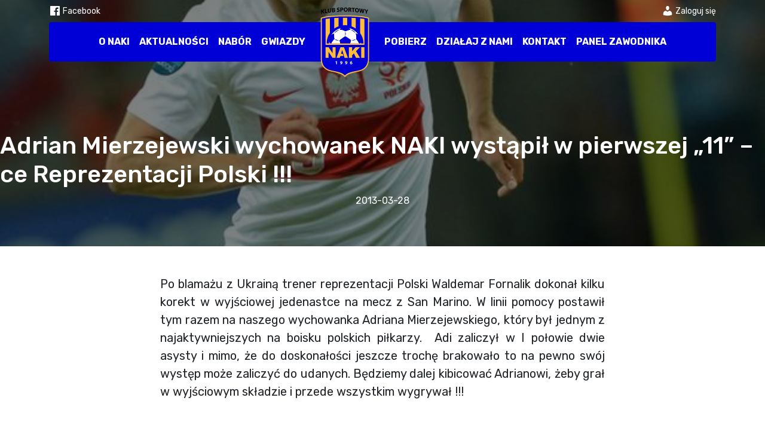

--- FILE ---
content_type: text/html; charset=UTF-8
request_url: https://naki.pl/adrian-mierzejewski-wychowanek-naki-wystapil-w-pierwszej-11-ce-reprezentacji-polski/
body_size: 8067
content:
<!DOCTYPE html>
<html lang="pl-PL">
<head>
	<meta name="viewport" content="width=device-width, initial-scale=1.0" />
	<meta charset="UTF-8" />
	<link rel="profile" href="https://gmpg.org/xfn/11" />
	<link rel="pingback" href="https://naki.pl/xmlrpc.php" />
		<title>Adrian Mierzejewski wychowanek NAKI wystąpił w pierwszej &#8222;11&#8221; &#8211; ce Reprezentacji Polski !!! &#8211; NAKI Szkółka Piłkarska</title>
<meta name='robots' content='max-image-preview:large' />
	<style>img:is([sizes="auto" i], [sizes^="auto," i]) { contain-intrinsic-size: 3000px 1500px }</style>
	<link rel='dns-prefetch' href='//cdn.jsdelivr.net' />
<link rel='dns-prefetch' href='//www.googletagmanager.com' />
<link rel="alternate" type="application/rss+xml" title="NAKI Szkółka Piłkarska &raquo; Adrian Mierzejewski wychowanek NAKI wystąpił w pierwszej &#8222;11&#8221; &#8211; ce Reprezentacji Polski !!! Kanał z komentarzami" href="https://naki.pl/adrian-mierzejewski-wychowanek-naki-wystapil-w-pierwszej-11-ce-reprezentacji-polski/feed/" />
<script type="text/javascript">
/* <![CDATA[ */
window._wpemojiSettings = {"baseUrl":"https:\/\/s.w.org\/images\/core\/emoji\/16.0.1\/72x72\/","ext":".png","svgUrl":"https:\/\/s.w.org\/images\/core\/emoji\/16.0.1\/svg\/","svgExt":".svg","source":{"concatemoji":"https:\/\/naki.pl\/wp-includes\/js\/wp-emoji-release.min.js?ver=6.8.3"}};
/*! This file is auto-generated */
!function(s,n){var o,i,e;function c(e){try{var t={supportTests:e,timestamp:(new Date).valueOf()};sessionStorage.setItem(o,JSON.stringify(t))}catch(e){}}function p(e,t,n){e.clearRect(0,0,e.canvas.width,e.canvas.height),e.fillText(t,0,0);var t=new Uint32Array(e.getImageData(0,0,e.canvas.width,e.canvas.height).data),a=(e.clearRect(0,0,e.canvas.width,e.canvas.height),e.fillText(n,0,0),new Uint32Array(e.getImageData(0,0,e.canvas.width,e.canvas.height).data));return t.every(function(e,t){return e===a[t]})}function u(e,t){e.clearRect(0,0,e.canvas.width,e.canvas.height),e.fillText(t,0,0);for(var n=e.getImageData(16,16,1,1),a=0;a<n.data.length;a++)if(0!==n.data[a])return!1;return!0}function f(e,t,n,a){switch(t){case"flag":return n(e,"\ud83c\udff3\ufe0f\u200d\u26a7\ufe0f","\ud83c\udff3\ufe0f\u200b\u26a7\ufe0f")?!1:!n(e,"\ud83c\udde8\ud83c\uddf6","\ud83c\udde8\u200b\ud83c\uddf6")&&!n(e,"\ud83c\udff4\udb40\udc67\udb40\udc62\udb40\udc65\udb40\udc6e\udb40\udc67\udb40\udc7f","\ud83c\udff4\u200b\udb40\udc67\u200b\udb40\udc62\u200b\udb40\udc65\u200b\udb40\udc6e\u200b\udb40\udc67\u200b\udb40\udc7f");case"emoji":return!a(e,"\ud83e\udedf")}return!1}function g(e,t,n,a){var r="undefined"!=typeof WorkerGlobalScope&&self instanceof WorkerGlobalScope?new OffscreenCanvas(300,150):s.createElement("canvas"),o=r.getContext("2d",{willReadFrequently:!0}),i=(o.textBaseline="top",o.font="600 32px Arial",{});return e.forEach(function(e){i[e]=t(o,e,n,a)}),i}function t(e){var t=s.createElement("script");t.src=e,t.defer=!0,s.head.appendChild(t)}"undefined"!=typeof Promise&&(o="wpEmojiSettingsSupports",i=["flag","emoji"],n.supports={everything:!0,everythingExceptFlag:!0},e=new Promise(function(e){s.addEventListener("DOMContentLoaded",e,{once:!0})}),new Promise(function(t){var n=function(){try{var e=JSON.parse(sessionStorage.getItem(o));if("object"==typeof e&&"number"==typeof e.timestamp&&(new Date).valueOf()<e.timestamp+604800&&"object"==typeof e.supportTests)return e.supportTests}catch(e){}return null}();if(!n){if("undefined"!=typeof Worker&&"undefined"!=typeof OffscreenCanvas&&"undefined"!=typeof URL&&URL.createObjectURL&&"undefined"!=typeof Blob)try{var e="postMessage("+g.toString()+"("+[JSON.stringify(i),f.toString(),p.toString(),u.toString()].join(",")+"));",a=new Blob([e],{type:"text/javascript"}),r=new Worker(URL.createObjectURL(a),{name:"wpTestEmojiSupports"});return void(r.onmessage=function(e){c(n=e.data),r.terminate(),t(n)})}catch(e){}c(n=g(i,f,p,u))}t(n)}).then(function(e){for(var t in e)n.supports[t]=e[t],n.supports.everything=n.supports.everything&&n.supports[t],"flag"!==t&&(n.supports.everythingExceptFlag=n.supports.everythingExceptFlag&&n.supports[t]);n.supports.everythingExceptFlag=n.supports.everythingExceptFlag&&!n.supports.flag,n.DOMReady=!1,n.readyCallback=function(){n.DOMReady=!0}}).then(function(){return e}).then(function(){var e;n.supports.everything||(n.readyCallback(),(e=n.source||{}).concatemoji?t(e.concatemoji):e.wpemoji&&e.twemoji&&(t(e.twemoji),t(e.wpemoji)))}))}((window,document),window._wpemojiSettings);
/* ]]> */
</script>
<style id='wp-emoji-styles-inline-css' type='text/css'>

	img.wp-smiley, img.emoji {
		display: inline !important;
		border: none !important;
		box-shadow: none !important;
		height: 1em !important;
		width: 1em !important;
		margin: 0 0.07em !important;
		vertical-align: -0.1em !important;
		background: none !important;
		padding: 0 !important;
	}
</style>
<link rel='stylesheet' id='wp-block-library-css' href='https://naki.pl/wp-includes/css/dist/block-library/style.min.css?ver=6.8.3' type='text/css' media='all' />
<style id='classic-theme-styles-inline-css' type='text/css'>
/*! This file is auto-generated */
.wp-block-button__link{color:#fff;background-color:#32373c;border-radius:9999px;box-shadow:none;text-decoration:none;padding:calc(.667em + 2px) calc(1.333em + 2px);font-size:1.125em}.wp-block-file__button{background:#32373c;color:#fff;text-decoration:none}
</style>
<style id='global-styles-inline-css' type='text/css'>
:root{--wp--preset--aspect-ratio--square: 1;--wp--preset--aspect-ratio--4-3: 4/3;--wp--preset--aspect-ratio--3-4: 3/4;--wp--preset--aspect-ratio--3-2: 3/2;--wp--preset--aspect-ratio--2-3: 2/3;--wp--preset--aspect-ratio--16-9: 16/9;--wp--preset--aspect-ratio--9-16: 9/16;--wp--preset--color--black: #000000;--wp--preset--color--cyan-bluish-gray: #abb8c3;--wp--preset--color--white: #ffffff;--wp--preset--color--pale-pink: #f78da7;--wp--preset--color--vivid-red: #cf2e2e;--wp--preset--color--luminous-vivid-orange: #ff6900;--wp--preset--color--luminous-vivid-amber: #fcb900;--wp--preset--color--light-green-cyan: #7bdcb5;--wp--preset--color--vivid-green-cyan: #00d084;--wp--preset--color--pale-cyan-blue: #8ed1fc;--wp--preset--color--vivid-cyan-blue: #0693e3;--wp--preset--color--vivid-purple: #9b51e0;--wp--preset--gradient--vivid-cyan-blue-to-vivid-purple: linear-gradient(135deg,rgba(6,147,227,1) 0%,rgb(155,81,224) 100%);--wp--preset--gradient--light-green-cyan-to-vivid-green-cyan: linear-gradient(135deg,rgb(122,220,180) 0%,rgb(0,208,130) 100%);--wp--preset--gradient--luminous-vivid-amber-to-luminous-vivid-orange: linear-gradient(135deg,rgba(252,185,0,1) 0%,rgba(255,105,0,1) 100%);--wp--preset--gradient--luminous-vivid-orange-to-vivid-red: linear-gradient(135deg,rgba(255,105,0,1) 0%,rgb(207,46,46) 100%);--wp--preset--gradient--very-light-gray-to-cyan-bluish-gray: linear-gradient(135deg,rgb(238,238,238) 0%,rgb(169,184,195) 100%);--wp--preset--gradient--cool-to-warm-spectrum: linear-gradient(135deg,rgb(74,234,220) 0%,rgb(151,120,209) 20%,rgb(207,42,186) 40%,rgb(238,44,130) 60%,rgb(251,105,98) 80%,rgb(254,248,76) 100%);--wp--preset--gradient--blush-light-purple: linear-gradient(135deg,rgb(255,206,236) 0%,rgb(152,150,240) 100%);--wp--preset--gradient--blush-bordeaux: linear-gradient(135deg,rgb(254,205,165) 0%,rgb(254,45,45) 50%,rgb(107,0,62) 100%);--wp--preset--gradient--luminous-dusk: linear-gradient(135deg,rgb(255,203,112) 0%,rgb(199,81,192) 50%,rgb(65,88,208) 100%);--wp--preset--gradient--pale-ocean: linear-gradient(135deg,rgb(255,245,203) 0%,rgb(182,227,212) 50%,rgb(51,167,181) 100%);--wp--preset--gradient--electric-grass: linear-gradient(135deg,rgb(202,248,128) 0%,rgb(113,206,126) 100%);--wp--preset--gradient--midnight: linear-gradient(135deg,rgb(2,3,129) 0%,rgb(40,116,252) 100%);--wp--preset--font-size--small: 13px;--wp--preset--font-size--medium: 20px;--wp--preset--font-size--large: 36px;--wp--preset--font-size--x-large: 42px;--wp--preset--spacing--20: 0.44rem;--wp--preset--spacing--30: 0.67rem;--wp--preset--spacing--40: 1rem;--wp--preset--spacing--50: 1.5rem;--wp--preset--spacing--60: 2.25rem;--wp--preset--spacing--70: 3.38rem;--wp--preset--spacing--80: 5.06rem;--wp--preset--shadow--natural: 6px 6px 9px rgba(0, 0, 0, 0.2);--wp--preset--shadow--deep: 12px 12px 50px rgba(0, 0, 0, 0.4);--wp--preset--shadow--sharp: 6px 6px 0px rgba(0, 0, 0, 0.2);--wp--preset--shadow--outlined: 6px 6px 0px -3px rgba(255, 255, 255, 1), 6px 6px rgba(0, 0, 0, 1);--wp--preset--shadow--crisp: 6px 6px 0px rgba(0, 0, 0, 1);}:where(.is-layout-flex){gap: 0.5em;}:where(.is-layout-grid){gap: 0.5em;}body .is-layout-flex{display: flex;}.is-layout-flex{flex-wrap: wrap;align-items: center;}.is-layout-flex > :is(*, div){margin: 0;}body .is-layout-grid{display: grid;}.is-layout-grid > :is(*, div){margin: 0;}:where(.wp-block-columns.is-layout-flex){gap: 2em;}:where(.wp-block-columns.is-layout-grid){gap: 2em;}:where(.wp-block-post-template.is-layout-flex){gap: 1.25em;}:where(.wp-block-post-template.is-layout-grid){gap: 1.25em;}.has-black-color{color: var(--wp--preset--color--black) !important;}.has-cyan-bluish-gray-color{color: var(--wp--preset--color--cyan-bluish-gray) !important;}.has-white-color{color: var(--wp--preset--color--white) !important;}.has-pale-pink-color{color: var(--wp--preset--color--pale-pink) !important;}.has-vivid-red-color{color: var(--wp--preset--color--vivid-red) !important;}.has-luminous-vivid-orange-color{color: var(--wp--preset--color--luminous-vivid-orange) !important;}.has-luminous-vivid-amber-color{color: var(--wp--preset--color--luminous-vivid-amber) !important;}.has-light-green-cyan-color{color: var(--wp--preset--color--light-green-cyan) !important;}.has-vivid-green-cyan-color{color: var(--wp--preset--color--vivid-green-cyan) !important;}.has-pale-cyan-blue-color{color: var(--wp--preset--color--pale-cyan-blue) !important;}.has-vivid-cyan-blue-color{color: var(--wp--preset--color--vivid-cyan-blue) !important;}.has-vivid-purple-color{color: var(--wp--preset--color--vivid-purple) !important;}.has-black-background-color{background-color: var(--wp--preset--color--black) !important;}.has-cyan-bluish-gray-background-color{background-color: var(--wp--preset--color--cyan-bluish-gray) !important;}.has-white-background-color{background-color: var(--wp--preset--color--white) !important;}.has-pale-pink-background-color{background-color: var(--wp--preset--color--pale-pink) !important;}.has-vivid-red-background-color{background-color: var(--wp--preset--color--vivid-red) !important;}.has-luminous-vivid-orange-background-color{background-color: var(--wp--preset--color--luminous-vivid-orange) !important;}.has-luminous-vivid-amber-background-color{background-color: var(--wp--preset--color--luminous-vivid-amber) !important;}.has-light-green-cyan-background-color{background-color: var(--wp--preset--color--light-green-cyan) !important;}.has-vivid-green-cyan-background-color{background-color: var(--wp--preset--color--vivid-green-cyan) !important;}.has-pale-cyan-blue-background-color{background-color: var(--wp--preset--color--pale-cyan-blue) !important;}.has-vivid-cyan-blue-background-color{background-color: var(--wp--preset--color--vivid-cyan-blue) !important;}.has-vivid-purple-background-color{background-color: var(--wp--preset--color--vivid-purple) !important;}.has-black-border-color{border-color: var(--wp--preset--color--black) !important;}.has-cyan-bluish-gray-border-color{border-color: var(--wp--preset--color--cyan-bluish-gray) !important;}.has-white-border-color{border-color: var(--wp--preset--color--white) !important;}.has-pale-pink-border-color{border-color: var(--wp--preset--color--pale-pink) !important;}.has-vivid-red-border-color{border-color: var(--wp--preset--color--vivid-red) !important;}.has-luminous-vivid-orange-border-color{border-color: var(--wp--preset--color--luminous-vivid-orange) !important;}.has-luminous-vivid-amber-border-color{border-color: var(--wp--preset--color--luminous-vivid-amber) !important;}.has-light-green-cyan-border-color{border-color: var(--wp--preset--color--light-green-cyan) !important;}.has-vivid-green-cyan-border-color{border-color: var(--wp--preset--color--vivid-green-cyan) !important;}.has-pale-cyan-blue-border-color{border-color: var(--wp--preset--color--pale-cyan-blue) !important;}.has-vivid-cyan-blue-border-color{border-color: var(--wp--preset--color--vivid-cyan-blue) !important;}.has-vivid-purple-border-color{border-color: var(--wp--preset--color--vivid-purple) !important;}.has-vivid-cyan-blue-to-vivid-purple-gradient-background{background: var(--wp--preset--gradient--vivid-cyan-blue-to-vivid-purple) !important;}.has-light-green-cyan-to-vivid-green-cyan-gradient-background{background: var(--wp--preset--gradient--light-green-cyan-to-vivid-green-cyan) !important;}.has-luminous-vivid-amber-to-luminous-vivid-orange-gradient-background{background: var(--wp--preset--gradient--luminous-vivid-amber-to-luminous-vivid-orange) !important;}.has-luminous-vivid-orange-to-vivid-red-gradient-background{background: var(--wp--preset--gradient--luminous-vivid-orange-to-vivid-red) !important;}.has-very-light-gray-to-cyan-bluish-gray-gradient-background{background: var(--wp--preset--gradient--very-light-gray-to-cyan-bluish-gray) !important;}.has-cool-to-warm-spectrum-gradient-background{background: var(--wp--preset--gradient--cool-to-warm-spectrum) !important;}.has-blush-light-purple-gradient-background{background: var(--wp--preset--gradient--blush-light-purple) !important;}.has-blush-bordeaux-gradient-background{background: var(--wp--preset--gradient--blush-bordeaux) !important;}.has-luminous-dusk-gradient-background{background: var(--wp--preset--gradient--luminous-dusk) !important;}.has-pale-ocean-gradient-background{background: var(--wp--preset--gradient--pale-ocean) !important;}.has-electric-grass-gradient-background{background: var(--wp--preset--gradient--electric-grass) !important;}.has-midnight-gradient-background{background: var(--wp--preset--gradient--midnight) !important;}.has-small-font-size{font-size: var(--wp--preset--font-size--small) !important;}.has-medium-font-size{font-size: var(--wp--preset--font-size--medium) !important;}.has-large-font-size{font-size: var(--wp--preset--font-size--large) !important;}.has-x-large-font-size{font-size: var(--wp--preset--font-size--x-large) !important;}
:where(.wp-block-post-template.is-layout-flex){gap: 1.25em;}:where(.wp-block-post-template.is-layout-grid){gap: 1.25em;}
:where(.wp-block-columns.is-layout-flex){gap: 2em;}:where(.wp-block-columns.is-layout-grid){gap: 2em;}
:root :where(.wp-block-pullquote){font-size: 1.5em;line-height: 1.6;}
</style>
<link rel='stylesheet' id='dashicons-css' href='https://naki.pl/wp-includes/css/dashicons.min.css?ver=6.8.3' type='text/css' media='all' />
<link rel='stylesheet' id='style-bootstrap-css' href='https://cdn.jsdelivr.net/npm/bootstrap@5.3.0-alpha1/dist/css/bootstrap.min.css?ver=6.8.3' type='text/css' media='all' />
<link rel='stylesheet' id='style-css' href='https://naki.pl/wp-content/themes/naki/style.css?ver=6.8.3' type='text/css' media='all' />
<script type="text/javascript" src="https://naki.pl/wp-includes/js/jquery/jquery.min.js?ver=3.7.1" id="jquery-core-js"></script>
<script type="text/javascript" src="https://naki.pl/wp-includes/js/jquery/jquery-migrate.min.js?ver=3.4.1" id="jquery-migrate-js"></script>

<!-- Fragment znacznika Google (gtag.js) dodany przez Site Kit -->
<!-- Fragment Google Analytics dodany przez Site Kit -->
<script type="text/javascript" src="https://www.googletagmanager.com/gtag/js?id=GT-TXHN2F5" id="google_gtagjs-js" async></script>
<script type="text/javascript" id="google_gtagjs-js-after">
/* <![CDATA[ */
window.dataLayer = window.dataLayer || [];function gtag(){dataLayer.push(arguments);}
gtag("set","linker",{"domains":["naki.pl"]});
gtag("js", new Date());
gtag("set", "developer_id.dZTNiMT", true);
gtag("config", "GT-TXHN2F5");
/* ]]> */
</script>
<link rel="https://api.w.org/" href="https://naki.pl/wp-json/" /><link rel="alternate" title="JSON" type="application/json" href="https://naki.pl/wp-json/wp/v2/posts/999" /><link rel="EditURI" type="application/rsd+xml" title="RSD" href="https://naki.pl/xmlrpc.php?rsd" />
<meta name="generator" content="WordPress 6.8.3" />
<link rel="canonical" href="https://naki.pl/adrian-mierzejewski-wychowanek-naki-wystapil-w-pierwszej-11-ce-reprezentacji-polski/" />
<link rel='shortlink' href='https://naki.pl/?p=999' />
<link rel="alternate" title="oEmbed (JSON)" type="application/json+oembed" href="https://naki.pl/wp-json/oembed/1.0/embed?url=https%3A%2F%2Fnaki.pl%2Fadrian-mierzejewski-wychowanek-naki-wystapil-w-pierwszej-11-ce-reprezentacji-polski%2F" />
<link rel="alternate" title="oEmbed (XML)" type="text/xml+oembed" href="https://naki.pl/wp-json/oembed/1.0/embed?url=https%3A%2F%2Fnaki.pl%2Fadrian-mierzejewski-wychowanek-naki-wystapil-w-pierwszej-11-ce-reprezentacji-polski%2F&#038;format=xml" />
<meta name="generator" content="Site Kit by Google 1.165.0" />	<meta name="facebook-domain-verification" content="g66bcjpd7jf9sw07rirrg6l7onkfvq" />
</head>
<body class="wp-singular post-template-default single single-post postid-999 single-format-standard wp-theme-naki">
   
    <div class="position-fixed start-0 end-0 top-0 z-3">
		<div class="container mt-4 mt-lg-0">
			<div class="d-flex justify-content-end justify-content-lg-between py-2 small top-header gap-3">
				<a href="https://www.facebook.com/nakiolsztyn" target="_blank" class="text-white"><i class="dashicons dashicons-facebook"></i> <span class="d-none d-lg-inline">Facebook</span></a>
	            <a class="text-white" href="https://naki.pl/wp-login.php?redirect_to=%2F"><i class="dashicons dashicons-admin-users"></i> <span class="d-none d-lg-inline">Zaloguj się</span></a>		
			</div>
		
			<header class="header bg-primary rounded-1">
	
				<div class="navbar navbar-expand-lg d-flex justify-content-between justify-content-lg-center px-1 py-0">
				
					<a href="https://naki.pl" class="d-lg-none">
	                 	<img class="header-logo" src="https://naki.pl/wp-content/themes/naki/img/naki.svg" alt="NAKI Szkółka Piłkarska">
					</a>
	
					<button class="navbar-toggler px-0 py-2 d-lg-none header-toggle collapsed mx-2" type="button" data-bs-toggle="collapse" data-bs-target="#navbar">
				        <span></span><span></span><span></span>
				    </button>
				    
					<div id="navbar" class="collapse navbar-collapse justify-content-lg-center"><ul id="menu-menu-glowne" class="nav navbar-nav align-items-center"><li  id="menu-item-4831" class="menu-item menu-item-type-post_type menu-item-object-page nav-item nav-item-4831"><a href="https://naki.pl/o-naki/" class="nav-link ">O Naki</a></li>
<li  id="menu-item-4833" class="menu-item menu-item-type-taxonomy menu-item-object-category nav-item nav-item-4833"><a href="https://naki.pl/kategoria/aktualnosci/" class="nav-link ">Aktualności</a></li>
<li  id="menu-item-4835" class="menu-item menu-item-type-post_type menu-item-object-page nav-item nav-item-4835"><a href="https://naki.pl/nabor/" class="nav-link ">Nabór</a></li>
<li  id="menu-item-5182" class="menu-item menu-item-type-custom menu-item-object-custom nav-item nav-item-5182"><a href="/druzyna/gwiazdy-naki-olsztyn/" class="nav-link ">Gwiazdy</a></li>
<li  id="menu-item-4912" class="d-none d-lg-block menu-item menu-item-type-custom menu-item-object-custom menu-item-home nav-item nav-item-4912"><a href="https://naki.pl/" class="nav-link "><img class="header-logo" src="https://naki.pl/wp-content/themes/naki/img/naki.svg" alt="NAKI Szkółka Piłkarska"></a></li>
<li  id="menu-item-5036" class="menu-item menu-item-type-post_type menu-item-object-page nav-item nav-item-5036"><a href="https://naki.pl/pliki-do-pobrania/" class="nav-link ">Pobierz</a></li>
<li  id="menu-item-4840" class="menu-item menu-item-type-post_type menu-item-object-page nav-item nav-item-4840"><a href="https://naki.pl/pracuj-dzialaj-z-naki/" class="nav-link ">Działaj z nami</a></li>
<li  id="menu-item-4836" class="menu-item menu-item-type-post_type menu-item-object-page nav-item nav-item-4836"><a href="https://naki.pl/kontakt/" class="nav-link ">Kontakt</a></li>
<li  id="menu-item-4913" class="menu-item menu-item-type-custom menu-item-object-custom nav-item nav-item-4913"><a href="https://naki.pl/wp-login.php?redirect_to=%2Fpanel-zawodnika%2F" class="nav-link ">Panel zawodnika</a></li>
</ul></div>	 
	                    
		        </div>    
			</header>
		</div>
    </div>

	<div class="d-none">                    
                                        <a class="nav-link" href="https://naki.pl/wp-login.php?action=register">Rejestracja</a>
                    <a class="nav-link" href="https://naki.pl/wp-login.php?redirect_to=https%3A%2F%2Fnaki.pl">Logowanie</a>
                     
    </div>                           
<div style="background-image: url(https://naki.pl/wp-content/uploads/2023/08/cropped-20230810_182731-scaled-1.jpg);" class="bg-cover">

	<div class="bg-dark bg-opacity-50 position-relative d-flex align-items-center justify-content-center flex-column pt-header pb-5">
		<img width="620" height="465" src="https://naki.pl/wp-content/uploads/2013/03/1364403477.jpg" class="position-absolute top-0 bottom-0 start-0 end-0 image-dark w-100 h-100 wp-post-image" alt="" decoding="async" fetchpriority="high" srcset="https://naki.pl/wp-content/uploads/2013/03/1364403477.jpg 620w, https://naki.pl/wp-content/uploads/2013/03/1364403477-300x225.jpg 300w" sizes="(max-width: 620px) 100vw, 620px" />		<h1 class="text-white z-1 position-relative">Adrian Mierzejewski wychowanek NAKI wystąpił w pierwszej &#8222;11&#8221; &#8211; ce Reprezentacji Polski !!!</h1>
		<p class="text-white z-1 position-relative">2013-03-28</p>	</div>
</div>

<div class="container">
	<div class="post-content py-5 fs-5 col-lg-8 mx-auto">
		<p style="text-align: justify;">Po blamażu z Ukrainą trener reprezentacji Polski Waldemar Fornalik dokonał kilku korekt w wyjściowej jedenastce na mecz z San Marino. W linii pomocy postawił tym razem na naszego wychowanka Adriana Mierzejewskiego, kt&oacute;ry był jednym z najaktywniejszych na boisku polskich piłkarzy. &nbsp;Adi zaliczył w I połowie dwie asysty i mimo, że do doskonałości jeszcze trochę brakowało to na pewno sw&oacute;j występ może zaliczyć do udanych. Będziemy dalej kibicować Adrianowi, żeby grał w wyjściowym składzie i przede wszystkim wygrywał !!!</p>
	</div>
</div>

<div class="py-5 bg-light">
	<div class="container">
		<p class="h3 my-5 text-center">Zobacz także</p>
		<div class="row g-3">
						<div class="col-md-6 col-lg-4 g-3">
				<div class="card overflow-hidden border-0 flex-row align-items-center h-100">
					<a href="https://naki.pl/akcja-karty-ocen-naki/" class="col-4"><img width="150" height="150" src="https://naki.pl/wp-content/uploads/2025/10/NAUKA-1024x683-1-150x150.jpg" class="img-fluid wp-post-image" alt="" decoding="async" /></a>
					<div class="card-body">
						<p class="small text-muted m-0">2025-10-31</p>
						<a href="https://naki.pl/akcja-karty-ocen-naki/" class="h5 mb-1 d-block">AKCJA KARTY OCEN w Klubie Piłkarskim NAKI!</a>
					</div>
				</div>
			</div>
						<div class="col-md-6 col-lg-4 g-3">
				<div class="card overflow-hidden border-0 flex-row align-items-center h-100">
					<a href="https://naki.pl/zimowe-warsztaty-pilkarskie-2024/" class="col-4"><img width="150" height="150" src="https://naki.pl/wp-content/uploads/2023/11/387621305_306530008925728_1904873002816733216_n-150x150.jpg" class="img-fluid wp-post-image" alt="" decoding="async" /></a>
					<div class="card-body">
						<p class="small text-muted m-0">2025-10-31</p>
						<a href="https://naki.pl/zimowe-warsztaty-pilkarskie-2024/" class="h5 mb-1 d-block">Zimowe Warsztaty Piłkarskie 2026 &#8211; Zapisy rozpoczęte</a>
					</div>
				</div>
			</div>
						<div class="col-md-6 col-lg-4 g-3">
				<div class="card overflow-hidden border-0 flex-row align-items-center h-100">
					<a href="https://naki.pl/naki-express-cup-2025/" class="col-4"><img width="150" height="150" src="https://naki.pl/wp-content/uploads/2024/01/IMG_6366-150x150.jpg" class="img-fluid wp-post-image" alt="" decoding="async" loading="lazy" /></a>
					<div class="card-body">
						<p class="small text-muted m-0">2025-10-31</p>
						<a href="https://naki.pl/naki-express-cup-2025/" class="h5 mb-1 d-block">NAKI EXPRESS CUP 2025</a>
					</div>
				</div>
			</div>
						<div class="col-md-6 col-lg-4 g-3">
				<div class="card overflow-hidden border-0 flex-row align-items-center h-100">
					<a href="https://naki.pl/pilkarski-oboz-ketrzyn-2023/" class="col-4"><img width="150" height="150" src="https://naki.pl/wp-content/uploads/2025/10/plakat-Ketrzyn-2026-150x150.jpg" class="img-fluid wp-post-image" alt="" decoding="async" loading="lazy" /></a>
					<div class="card-body">
						<p class="small text-muted m-0">2025-10-30</p>
						<a href="https://naki.pl/pilkarski-oboz-ketrzyn-2023/" class="h5 mb-1 d-block">Piłkarski Obóz KĘTRZYN 2026 &#8211; Zapisy</a>
					</div>
				</div>
			</div>
						<div class="col-md-6 col-lg-4 g-3">
				<div class="card overflow-hidden border-0 flex-row align-items-center h-100">
					<a href="https://naki.pl/cegielki-kalendarze-2025-dokanczamy-parking/" class="col-4"><img width="150" height="150" src="https://naki.pl/wp-content/uploads/2024/10/NAKI_2026_Kalendarz_trojdzielny_wypukla_glowka_3-150x150.jpg" class="img-fluid wp-post-image" alt="" decoding="async" loading="lazy" /></a>
					<div class="card-body">
						<p class="small text-muted m-0">2025-10-30</p>
						<a href="https://naki.pl/cegielki-kalendarze-2025-dokanczamy-parking/" class="h5 mb-1 d-block">Cegiełki &#8211; Kalendarze 2026- Budujemy/Parkujemy &#8211; ostatni III etap &#8211; parking za nowo budowaną halą</a>
					</div>
				</div>
			</div>
						<div class="col-md-6 col-lg-4 g-3">
				<div class="card overflow-hidden border-0 flex-row align-items-center h-100">
					<a href="https://naki.pl/test-italia-2025-ostatnia-szansa-by-pokazac-sie-wlochom/" class="col-4"><img width="150" height="150" src="https://naki.pl/wp-content/uploads/2025/10/Rocznik-201011-1-150x150.jpg" class="img-fluid wp-post-image" alt="" decoding="async" loading="lazy" /></a>
					<div class="card-body">
						<p class="small text-muted m-0">2025-10-30</p>
						<a href="https://naki.pl/test-italia-2025-ostatnia-szansa-by-pokazac-sie-wlochom/" class="h5 mb-1 d-block">Test Italia 2025 &#8211; Ostatnia szansa, by pokazać się Włochom !!</a>
					</div>
				</div>
			</div>
					
		</div>
	</div>
</div>




<footer class="bg-primary footer">
	<div class="container py-5 text-white">
		<div class="d-flex justify-content-between flex-column flex-md-row">
			<div>
				<p class="fs-4">Dane kontaktowe</p>
				<p>Szkółka Piłkarska NAKI<br />Juliana Tuwima 22, 10-771 Olsztyn</p>
				<p class="d-flex align-items-center gap-2 mb-1"><i class="dashicons dashicons-email"></i> <a href="/cdn-cgi/l/email-protection#422c23292b022c23292b6c322e" class="text-white"><span class="__cf_email__" data-cfemail="7d131c16143d131c1614530d11">[email&#160;protected]</span></a></p>
				<p class="d-flex align-items-center gap-2"><i class="dashicons dashicons-phone"></i> <a href="tel:604532547" class="text-white">604 532 547</a></p>
			</div>
			<div class="menu-menu-w-stopce-container"><ul id="menu-menu-w-stopce" class="list-unstyled"><li id="menu-item-4956" class="menu-item menu-item-type-post_type menu-item-object-page menu-item-4956"><a href="https://naki.pl/andrzej-nakielski/">Andrzej Nakielski</a></li>
<li id="menu-item-4957" class="menu-item menu-item-type-post_type menu-item-object-page menu-item-4957"><a href="https://naki.pl/kontakt/">Kontakt</a></li>
<li id="menu-item-4958" class="menu-item menu-item-type-post_type menu-item-object-page menu-item-4958"><a href="https://naki.pl/nabor/">Nabór</a></li>
<li id="menu-item-4959" class="menu-item menu-item-type-post_type menu-item-object-page menu-item-4959"><a href="https://naki.pl/o-naki/">O Naki</a></li>
<li id="menu-item-4961" class="menu-item menu-item-type-post_type menu-item-object-page menu-item-4961"><a href="https://naki.pl/pliki-do-pobrania/">Pliki do pobrania</a></li>
<li id="menu-item-4962" class="menu-item menu-item-type-post_type menu-item-object-page menu-item-4962"><a href="https://naki.pl/pracuj-dzialaj-z-naki/">Pracuj – Działaj z NAKI</a></li>
<li id="menu-item-5005" class="menu-item menu-item-type-custom menu-item-object-custom menu-item-5005"><a href="/archiwalne-galerie/">Galerie archiwalne</a></li>
<li id="menu-item-5791" class="menu-item menu-item-type-post_type menu-item-object-page menu-item-5791"><a href="https://naki.pl/plan-zajetosci-sali-naki/">Plan dostepności hali i boiska Naki</a></li>
<li id="menu-item-6559" class="menu-item menu-item-type-post_type menu-item-object-page menu-item-6559"><a href="https://naki.pl/polityka-ochrony-dzieci/">Polityka Ochrony Dzieci</a></li>
</ul></div>		
		
		</div>
	</div>
</footer>

<div class="container">
	<div class="d-flex justify-content-between py-2">
		<p class="m-0">2025 &copy; NAKI</p>
                <p class="m-0">Strona stworzona przez <span class="cormo">Cormo</span></p>
	</div>
</div>

<script data-cfasync="false" src="/cdn-cgi/scripts/5c5dd728/cloudflare-static/email-decode.min.js"></script><script type="speculationrules">
{"prefetch":[{"source":"document","where":{"and":[{"href_matches":"\/*"},{"not":{"href_matches":["\/wp-*.php","\/wp-admin\/*","\/wp-content\/uploads\/*","\/wp-content\/*","\/wp-content\/plugins\/*","\/wp-content\/themes\/naki\/*","\/*\\?(.+)"]}},{"not":{"selector_matches":"a[rel~=\"nofollow\"]"}},{"not":{"selector_matches":".no-prefetch, .no-prefetch a"}}]},"eagerness":"conservative"}]}
</script>
<script type="text/javascript" src="https://naki.pl/wp-includes/js/comment-reply.min.js?ver=6.8.3" id="comment-reply-js" async="async" data-wp-strategy="async"></script>
<script type="text/javascript" src="https://cdn.jsdelivr.net/npm/bootstrap@5.3.0-alpha1/dist/js/bootstrap.bundle.min.js?ver=6.8.3" id="script-bootstrap-js"></script>
<script type="text/javascript" id="script-theme-js-extra">
/* <![CDATA[ */
var cormo = {"ajaxurl":"https:\/\/naki.pl\/wp-admin\/admin-ajax.php"};
/* ]]> */
</script>
<script type="text/javascript" src="https://naki.pl/wp-content/themes/naki/js/theme-scripts.js?ver=1763321146" id="script-theme-js"></script>
<script defer src="https://static.cloudflareinsights.com/beacon.min.js/vcd15cbe7772f49c399c6a5babf22c1241717689176015" integrity="sha512-ZpsOmlRQV6y907TI0dKBHq9Md29nnaEIPlkf84rnaERnq6zvWvPUqr2ft8M1aS28oN72PdrCzSjY4U6VaAw1EQ==" data-cf-beacon='{"version":"2024.11.0","token":"e16356788367481bb781e41de09b7e75","r":1,"server_timing":{"name":{"cfCacheStatus":true,"cfEdge":true,"cfExtPri":true,"cfL4":true,"cfOrigin":true,"cfSpeedBrain":true},"location_startswith":null}}' crossorigin="anonymous"></script>
</body>
</html>

--- FILE ---
content_type: text/css
request_url: https://naki.pl/wp-content/themes/naki/style.css?ver=6.8.3
body_size: 1433
content:
/*
Theme Name: Naki
Author: Cormo
Author URI: http://cormo.pl/
Version: 1.0
*/

@import url('https://fonts.googleapis.com/css2?family=Rubik:ital,wght@0,300;0,400;0,500;0,600;0,700;0,800;0,900;1,300;1,400;1,500;1,600;1,700;1,800;1,900&display=swap');

html, body { font-family: Rubik, sans-serif; }
body { background-size: 100% auto; }
a { text-decoration: none; }

.h1 { font-weight: 700; letter-spacing: -1px; font-size: 3rem; } 
.h2 { font-weight: 700; letter-spacing: -1px; } 
.h3:after { content: ''; display: block; background: #ffbc39; width: 80px; height: 5px; margin: 10px 0; }
.h3.text-center:after { margin: 10px auto; }

.h-player { height: 300px !important; }

.bg-primary { background: #0000d6 !important; }
.btn-primary { background: #1152aa !important; }

.ls-1 { font-weight: 300; }

.header-logo { width: 100px; height: 120px; margin: -35px 0; }
.header-title { font-weight: 300; text-transform: uppercase; color: #404040; line-height: 1; letter-spacing: 1px; }

.navbar-nav .nav-link { font-weight: 700; text-transform: uppercase; color: #FAFAFA; }
.navbar-nav .nav-link:hover { color: #EEE; }
.navbar-nav .nav-link.active { color: #ffbc39; }

.img-avatar { width: 32px; height: 32px; overflow: hidden; background: #CCC; }
.img-avatar img { width: 100%; height: 100%; object-position: center top; }

.post-intro { height: 60vh; padding-top: 100px; }
.pt-header { padding-top: 220px; }

.wp-post-image { object-fit: cover; }
.object-position-top { object-position: 50% 20%; }
.image-dark { filter: brightness(50%); } 

#wpadminbar { opacity: 0.01; }
#wpadminbar:hover { opacity: 1; }

.navbar-toggler { cursor: pointer; background: none; border: 0 !important; outline: none; box-shadow: none !important; }
.navbar-toggler span { display: block; height: 4px; margin-bottom: 5px; border-radius: 1px; background: #fbb938; width: 30px; transition: all 0.4s; }
.navbar-toggler span:nth-child(1) {  transform-origin: 4px 6px; }
.navbar-toggler span:nth-child(3) { width: 15px; float: right; }
.navbar-toggler:not(.collapsed) span:nth-child(1) { transform: rotate(45deg); }
.navbar-toggler:not(.collapsed) span:nth-child(2) { transform: rotate(-45deg); }
.navbar-toggler:not(.collapsed) span:nth-child(3) { opacity: 0; }

.footer a { color: #fff; }

.bg-cover { background-size: cover; background-position: 50% 50%; }
.object-fit-cover { object-fit: cover; object-position: center center; }

.post-content { text-align: justify; }
.post-content img[decoding] { height: auto; }
.post-content a { color: #0000d6; }

.nav-bordered .nav-link { background: none; border: 0; color: #202020; }
.nav-bordered .nav-link.active { border-bottom: 4px solid #AAA; }

.cormo { color: #006ca7; }
.cormo:before { content: ''; vertical-align: baseline; margin: 0 4px; position: relative; top: 2px; display: inline-block; width: 1em; height: 1em; background-image: url("data:image/svg+xml,%3C%3Fxml version='1.0' encoding='UTF-8'%3F%3E%3Csvg width='52' height='52' version='1.1' viewBox='0 0 52 52' xmlns='http://www.w3.org/2000/svg'%3E%3Cg transform='translate(-5546.1 -1125.8)' data-name='Group 1'%3E%3Cpath d='m5546.1 1151.8v-26h52l-0.01 9.7v9.6999l-0.335-0.4488c-0.5634-0.7552-1.6557-1.1785-4.0018-1.5521a44.261 44.261 0 0 0-15.213 1.208 13.147 13.147 0 0 0-3.2688 1.0659c-1.2335 0.4356-2.0385 1.3137-3.1927 1.6578-0.8051 0.2335-1.3918 0.2579-4.082 0.1695-1.8781-0.3685-7.9518-1.1684-8.832-1.5501a5.9509 5.9509 0 0 0-3.7683 0.1888 4.219 4.219 0 0 0-1.673 1.803 3.4709 3.4709 0 0 0-0.3462 2.1735c0.038 1.1166 0.1158 1.808 0.3046 1.808 0.1614 0 0.2487-0.6213 0.3045-1.0508 0.1696-0.7552 0.5157-1.1877 0.7259-0.8466 0.1076 0.3949 2.6161 0.9319 4.3337 1.0883a22.102 22.102 0 0 1 5.3246 1.3339c8.23 2.675 18.757 7.9285 24.518 13.552 2.2699 4.1074 0.6771 8.6036-1.8192 11.999h-40.969zm35.762-1.6933a2.0872 2.0872 0 0 1 1.607-2.7176c1.5227 0.1015 1.9491 0.5076 2.3846 1.6954a2.1857 2.1857 0 0 1-1.6791 2.3114 2.3511 2.3511 0 0 1-2.3115-1.2892z' fill='%23006ca7' stroke-width='1.0152'/%3E%3C/g%3E%3C/svg%3E%0A"); background-size: cover; }

video { object-fit: cover; object-position: 50% 50%; }  




--- FILE ---
content_type: image/svg+xml
request_url: https://naki.pl/wp-content/themes/naki/img/naki.svg
body_size: 5464
content:
<?xml version="1.0" encoding="UTF-8" standalone="no"?>
<!-- Created with Inkscape (http://www.inkscape.org/) -->

<svg
   width="200"
   height="280"
   version="1.1"
   viewBox="0 0 200 280"
   id="svg749"
   sodipodi:docname="naki.svg"
   inkscape:version="1.2 (dc2aedaf03, 2022-05-15)"
   xmlns:inkscape="http://www.inkscape.org/namespaces/inkscape"
   xmlns:sodipodi="http://sodipodi.sourceforge.net/DTD/sodipodi-0.dtd"
   xmlns="http://www.w3.org/2000/svg"
   xmlns:svg="http://www.w3.org/2000/svg">
  <sodipodi:namedview
     id="namedview751"
     pagecolor="#ffffff"
     bordercolor="#666666"
     borderopacity="1.0"
     inkscape:showpageshadow="2"
     inkscape:pageopacity="0.0"
     inkscape:pagecheckerboard="0"
     inkscape:deskcolor="#d1d1d1"
     showgrid="false"
     inkscape:zoom="2.9892857"
     inkscape:cx="100.02389"
     inkscape:cy="140.33453"
     inkscape:window-width="1920"
     inkscape:window-height="1018"
     inkscape:window-x="1673"
     inkscape:window-y="-6"
     inkscape:window-maximized="1"
     inkscape:current-layer="g685" />
  <defs
     id="defs601">
    <clipPath
       id="clipPath18">
      <path
         d="M 0,283.465 H 283.465 V 0 H 0 Z"
         id="path595" />
    </clipPath>
    <clipPath
       id="clipPath142">
      <path
         d="M 0,283.465 H 283.465 V 0 H 0 Z"
         id="path598" />
    </clipPath>
  </defs>
  <g
     transform="matrix(1.3333 0 0 -1.3333 0 377.95)"
     id="g747">
    <g
       clip-path="url(#clipPath18)"
       id="g685">
      <g
         transform="matrix(1.3634 0 0 1.3634 5.7966 272.37)"
         id="g605">
        <path
           d="m0 0c0.657 0.125 1.314 0.248 1.972 0.368v-3.924c0.013 3e-3 0.026 5e-3 0.04 7e-3 0.195 0.379 0.405 0.733 0.6 1.084 0.667 1.104 1.334 2.205 2.002 3.304 0.815 0.14 1.631 0.278 2.448 0.411-0.974-1.419-1.947-2.844-2.919-4.274 1.024-1.52 2.05-3.046 3.076-4.578-0.777-0.127-1.554-0.257-2.331-0.39-0.719 1.154-1.439 2.306-2.158 3.454-0.253-0.357-0.505-0.715-0.758-1.073v-2.898c-0.658-0.121-1.315-0.243-1.972-0.369z"
           id="path603" />
      </g>
      <g
         transform="matrix(1.3634 0 0 1.3634 16.743 274.28)"
         id="g609">
        <path
           d="m0 0c0.669 0.107 1.337 0.211 2.006 0.312v-7.191c1.172 0.178 2.345 0.348 3.518 0.51v-1.686c-1.843-0.255-3.685-0.529-5.524-0.823z"
           id="path607" />
      </g>
      <g
         transform="matrix(1.3634 0 0 1.3634 28.052 275.91)"
         id="g613">
        <path
           d="m0 0v-5.11c0-1.528 0.578-2.23 1.605-2.105 1.052 0.128 1.632 0.93 1.632 2.499v5.11c0.667 0.077 1.334 0.151 2.002 0.223v-4.978c0-2.742-1.384-4.189-3.7-4.47-2.237-0.274-3.55 0.78-3.55 3.614v4.952c0.67 0.091 1.34 0.179 2.011 0.265"
           id="path611" />
      </g>
      <g
         transform="matrix(1.3634 0 0 1.3634 40.276 267.1)"
         id="g617">
        <path
           d="m0 0c0.198-8e-3 0.435 0.014 0.778 0.045 0.91 0.083 1.716 0.493 1.716 1.429 0 0.894-0.806 1.183-1.808 1.092-0.229-0.021-0.457-0.042-0.686-0.064zm0 3.938c0.22 0.021 0.439 0.041 0.659 0.061 1.056 0.096 1.623 0.578 1.623 1.237 0 0.671-0.515 0.984-1.425 0.902-0.435-0.039-0.686-0.089-0.857-0.132zm-1.991 3.205c0.527 0.158 1.595 0.342 2.598 0.433 1.226 0.112 1.978 0.057 2.625-0.273 0.62-0.278 1.069-0.85 1.069-1.652 0-0.792-0.461-1.563-1.464-2.015v-0.027c1.015-0.192 1.768-0.899 1.768-2.045 0-0.804-0.369-1.464-0.924-1.956-0.647-0.566-1.729-0.942-3.496-1.106-0.989-0.092-1.728-0.101-2.176-0.08z"
           id="path615" />
      </g>
      <g
         transform="matrix(1.3634 0 0 1.3634 52.149 268.9)"
         id="g621">
        <path
           d="m0 0c0.542-0.244 1.374-0.47 2.234-0.425 0.925 0.049 1.414 0.452 1.414 1.032 0 0.553-0.423 0.85-1.494 1.176-1.48 0.435-2.445 1.189-2.445 2.48 0 1.514 1.268 2.758 3.371 2.863 1.004 0.05 1.744-0.13 2.274-0.344-0.15-0.546-0.3-1.093-0.45-1.639-0.357 0.155-0.992 0.378-1.864 0.334-0.873-0.044-1.296-0.462-1.296-0.923 0-0.567 0.502-0.788 1.653-1.166 1.572-0.505 2.313-1.295 2.313-2.546 0-1.491-1.15-2.792-3.596-2.92-1.017-0.054-2.022 0.148-2.524 0.393 0.137 0.562 0.274 1.124 0.41 1.685"
           id="path619" />
      </g>
      <g
         transform="matrix(1.3634 0 0 1.3634 64.509 273.07)"
         id="g625">
        <path
           d="m0 0c0.172-0.034 0.384-0.041 0.675-0.034 1.071 0.026 1.733 0.577 1.733 1.486 0 0.816-0.569 1.295-1.575 1.271-0.41-0.01-0.688-0.057-0.833-0.102zm-1.997 3.97c0.621 0.126 1.494 0.234 2.725 0.264 1.243 0.031 2.129-0.192 2.725-0.657 0.569-0.44 0.952-1.173 0.952-2.043 0-0.869-0.29-1.61-0.82-2.118-0.688-0.654-1.707-0.962-2.897-0.992-0.265-6e-3 -0.503 1e-3 -0.688 0.023v-3.175c-0.666-0.018-1.331-0.039-1.997-0.062z"
           id="path623" />
      </g>
      <g
         transform="matrix(1.3634 0 0 1.3634 74.606 272.78)"
         id="g629">
        <path
           d="m0 0c0-1.738 0.821-2.962 2.17-2.973 1.363-0.012 2.143 1.265 2.143 2.991 0 1.593-0.766 2.978-2.156 2.99-1.363 0.011-2.157-1.282-2.157-3.008m6.443 0.041c0-2.912-1.772-4.628-4.379-4.607-2.646 0.019-4.194 1.988-4.194 4.519 0 2.659 1.707 4.67 4.34 4.648 2.739-0.024 4.233-2.112 4.233-4.56"
           id="path627" />
      </g>
      <g
         transform="matrix(1.3634 0 0 1.3634 87.912 273.25)"
         id="g633">
        <path
           d="m0 0c0.265-0.01 0.529-0.02 0.794-0.03 1.005-0.04 1.6 0.432 1.599 1.21 0 0.816-0.555 1.251-1.481 1.302-0.489 0.019-0.767-0.01-0.912-0.031zm-1.997 3.886c0.648 0.087 1.614 0.134 2.685 0.092 1.322-0.052 2.247-0.293 2.882-0.825 0.529-0.447 0.819-1.083 0.819-1.899 0-1.134-0.806-1.868-1.572-2.108v-0.041c0.621-0.279 0.964-0.89 1.189-1.718 0.278-1.015 0.555-2.189 0.727-2.54-0.687 0.037-1.374 0.071-2.062 0.103-0.146 0.257-0.357 0.991-0.621 2.096-0.238 1.118-0.622 1.437-1.442 1.483-0.202 8e-3 -0.405 0.015-0.608 0.023v-3.491c-0.666 0.024-1.331 0.046-1.997 0.065z"
           id="path631" />
      </g>
      <g
         transform="matrix(1.3634 0 0 1.3634 98.215 275.8)"
         id="g637">
        <path
           d="m0 0c-0.797 0.051-1.594 0.099-2.391 0.144v1.686c2.282-0.127 4.562-0.284 6.841-0.469v-1.686c-0.809 0.066-1.619 0.128-2.429 0.187v-7.192c-0.674 0.049-1.347 0.095-2.021 0.138z"
           id="path635" />
      </g>
      <g
         transform="matrix(1.3634 0 0 1.3634 107.55 271.29)"
         id="g641">
        <path
           d="m0 0c0-1.738 0.819-3.036 2.163-3.168 1.358-0.134 2.135 1.073 2.135 2.798 0 1.593-0.764 3.048-2.148 3.184-1.358 0.133-2.15-1.088-2.15-2.814m6.418-0.538c0-2.913-1.764-4.469-4.361-4.213-2.637 0.257-4.181 2.364-4.181 4.895 0 2.659 1.703 4.517 4.326 4.259 2.73-0.271 4.216-2.493 4.216-4.941"
           id="path639" />
      </g>
      <g
         transform="matrix(1.3634 0 0 1.3634 119.92 263.95)"
         id="g645">
        <path
           d="m0 0c-0.702 3.047-1.403 6.091-2.105 9.132 0.715-0.084 1.43-0.17 2.144-0.259 0.224-1.249 0.447-2.497 0.671-3.746 0.197-1.079 0.382-2.248 0.526-3.163 9e-3 -1e-3 0.018-2e-3 0.027-3e-3 0.144 0.943 0.354 1.982 0.578 3.046 0.25 1.179 0.5 2.357 0.749 3.535 0.71-0.095 1.419-0.193 2.129-0.295 0.236-1.28 0.472-2.561 0.708-3.842 0.197-1.07 0.341-2.039 0.472-3.046 9e-3 -2e-3 0.018-3e-3 0.027-4e-3 0.132 0.969 0.328 1.98 0.512 3.007 0.24 1.175 0.481 2.351 0.722 3.526 0.677-0.103 1.355-0.209 2.032-0.317-0.761-2.838-1.521-5.679-2.282-8.523-0.722 0.109-1.443 0.215-2.166 0.318-0.249 1.309-0.499 2.617-0.748 3.925-0.171 0.92-0.315 1.771-0.42 2.799-9e-3 1e-3 -0.018 2e-3 -0.027 3e-3 -0.158-0.979-0.302-1.802-0.512-2.669-0.28-1.236-0.56-2.471-0.841-3.707-0.732 0.098-1.464 0.192-2.196 0.283"
           id="path643" />
      </g>
      <g
         transform="matrix(1.3634 0 0 1.3634 136.64 261.47)"
         id="g649">
        <path
           d="m0 0v3.635c-0.929 1.907-1.859 3.809-2.789 5.706 0.76-0.122 1.519-0.247 2.279-0.376 0.301-0.762 0.602-1.525 0.903-2.289 0.274-0.693 0.457-1.199 0.68-1.817 9e-3 -1e-3 0.018-3e-3 0.026-4e-3 0.197 0.517 0.406 0.995 0.667 1.58 0.297 0.658 0.593 1.316 0.89 1.973 0.744-0.136 1.489-0.274 2.233-0.416-0.966-1.541-1.933-3.087-2.9-4.639v-3.702c-0.663 0.119-1.326 0.235-1.989 0.349"
           id="path647" />
      </g>
      <g
         transform="matrix(1.3634 0 0 1.3634 75.217 254.54)"
         id="g653"
         style="stroke:#ffbc39;stroke-opacity:1;stroke-width:2.20043641;stroke-dasharray:none">
        <path
           d="m0 0c-29.484 0-46.669-3.117-50.753-5.097v-88.187l0.092-1.169c1.086-13.94 7.866-21.388 21.996-24.149 0.965-0.19 1.97-0.381 3.002-0.577 9.522-1.805 21.372-4.053 25.604-10.87l1e-3 1e-3c4.335 6.81 16.187 9.06 25.716 10.869 1.037 0.197 2.045 0.388 3.008 0.577 14.127 2.763 20.91 10.21 21.996 24.148l0.091 0.864v88.493c-4.084 1.98-21.269 5.097-50.753 5.097"
           fill="#0000d6"
           id="path651"
           style="stroke:#ffbc39;stroke-opacity:1;stroke-width:2.20043641;stroke-dasharray:none" />
      </g>
      <g
         transform="matrix(1.3634 0 0 1.3634 49.665 119.86)"
         id="g657">
        <path
           d="m0 0h-0.02l-1.243-0.591-0.251 1.143 1.724 0.801h1.264v-6.516h-1.474z"
           fill="#fff"
           id="path655" />
      </g>
      <g
         transform="matrix(1.3634 0 0 1.3634 63.341 118.78)"
         id="g661">
        <path
           d="m0 0c0-0.562 0.301-1.043 0.922-1.043 0.411 0 0.702 0.2 0.842 0.431 0.051 0.091 0.081 0.19 0.081 0.381 0 0.692-0.261 1.373-0.953 1.373-0.522 0-0.902-0.461-0.892-1.142m-0.923-3.269c0.19-0.021 0.361-0.021 0.662 0 0.461 0.03 0.933 0.16 1.284 0.401 0.42 0.291 0.702 0.712 0.822 1.203l-0.03 0.01c-0.291-0.301-0.713-0.472-1.304-0.472-1.103 0-2.036 0.772-2.036 2.036 0 1.274 1.023 2.346 2.457 2.346 1.675 0 2.467-1.283 2.467-2.807 0-1.354-0.432-2.346-1.143-2.998-0.622-0.562-1.474-0.872-2.487-0.913-0.26-0.019-0.521-9e-3 -0.692 0z"
           fill="#fff"
           id="path659" />
      </g>
      <g
         transform="matrix(1.3634 0 0 1.3634 77.755 118.78)"
         id="g665">
        <path
           d="m0 0c0-0.562 0.301-1.043 0.922-1.043 0.411 0 0.702 0.2 0.842 0.431 0.051 0.091 0.081 0.19 0.081 0.381 0 0.692-0.261 1.373-0.953 1.373-0.522 0-0.902-0.461-0.892-1.142m-0.923-3.269c0.19-0.021 0.361-0.021 0.662 0 0.461 0.03 0.933 0.16 1.284 0.401 0.42 0.291 0.702 0.712 0.822 1.203l-0.03 0.01c-0.291-0.301-0.713-0.472-1.304-0.472-1.103 0-2.036 0.772-2.036 2.036 0 1.274 1.023 2.346 2.457 2.346 1.675 0 2.467-1.283 2.467-2.807 0-1.354-0.432-2.346-1.143-2.998-0.622-0.562-1.474-0.872-2.487-0.913-0.26-0.019-0.521-9e-3 -0.692 0z"
           fill="#fff"
           id="path663" />
      </g>
      <g
         transform="matrix(1.3634 0 0 1.3634 94.793 115.77)"
         id="g669">
        <path
           d="m0 0c0 0.601-0.321 1.123-0.973 1.123-0.411 0-0.752-0.251-0.903-0.582-0.039-0.08-0.06-0.2-0.06-0.38 0.03-0.692 0.362-1.314 1.053-1.314 0.542 0 0.883 0.492 0.883 1.153m0.832 3.269c-0.171 0.01-0.351 0-0.591-0.02-1.355-0.11-1.956-0.802-2.126-1.564h0.03c0.321 0.33 0.772 0.521 1.383 0.521 1.093 0 2.016-0.773 2.016-2.126 0-1.294-0.993-2.356-2.407-2.356-1.734 0-2.587 1.293-2.587 2.848 0 1.223 0.452 2.245 1.154 2.897 0.651 0.591 1.494 0.913 2.516 0.963 0.281 0.019 0.462 0.019 0.612 0.01z"
           fill="#fff"
           id="path667" />
      </g>
      <g
         transform="matrix(1.3634 0 0 1.3634 18.629 162.68)"
         id="g673">
        <path
           d="m0 0h6.47l8.444-12.546v12.546h6.532v-22.675h-6.532l-8.398 12.45v-12.45h-6.516z"
           fill="#ffbc39"
           id="path671" />
      </g>
      <g
         transform="matrix(1.3634 0 0 1.3634 70.726 136.87)"
         id="g677">
        <path
           d="m0 0h-6.548l-1.093-3.743h-7.075l8.428 22.675h7.559l8.427-22.675h-7.257l-5.034 16.797-2.45-8.15h3.604z"
           fill="#ffbc39"
           id="path675" />
      </g>
      <g
         transform="matrix(1.3634 0 0 1.3634 86.992 162.68)"
         id="g681">
        <path
           d="m0 0h6.929v-8.569l7.259 8.569h9.216l-8.183-8.559 8.55-14.116h-8.533l-4.728 9.325-3.581-3.792v-5.533h-6.929z"
           fill="#ffbc39"
           id="path679" />
      </g>
      <path
         d="m122.9 162.68h9.4685v-30.914h-9.4685z"
         fill="#ffbc39"
         id="path683" />
    </g>
    <g
       transform="matrix(1.3634 0 0 1.3634 -118.38 24.919)"
       id="g745">
      <g
         clip-path="url(#clipPath142)"
         id="g743">
        <g
           transform="translate(108.74 112.23)"
           id="g689">
          <path
             d="m0 0c-0.245 0.899-0.292 2.8 0.021 5.035-0.705-2.616-1.086-5.357-1.106-8.181h3.108c-0.777 0.683-1.632 1.71-2.023 3.146"
             fill="#fff"
             id="path687" />
        </g>
        <g
           transform="translate(176.98 109.24)"
           id="g693">
          <path
             d="m0 0c-0.011 0.969-0.072 1.926-0.163 2.877-0.527-1.569-1.833-2.532-2.799-3.03h2.97c-4e-3 0.05-7e-3 0.101-8e-3 0.153"
             fill="#fff"
             id="path691" />
        </g>
        <g
           transform="translate(155.46 116.21)"
           id="g697">
          <path
             d="m0 0c2.876-0.625 9.479 1.675 9.917 2.137 0 0-3.61-4.178-9.917-2.137m-1.025 22.285s7.288-1.043 10.749-7.802c-1.881 2.92-9.909 7.651-10.749 7.802m-11.519-13.815s-0.274 2.928-0.274 5.172c0 2.245 0.472 5.173 0.472 5.173s0.244-2.993 0.244-5.335c0-2.343-0.442-5.01-0.442-5.01m-23.596 6.013c3.462 6.759 10.75 7.802 10.75 7.802-0.84-0.151-8.868-4.882-10.75-7.802m0.697-12.346c0.439-0.462 7.042-2.762 9.918-2.137-6.308-2.041-9.918 2.137-9.918 2.137m46.007 0.309c1.609 3.042-0.54 12.086-0.54 12.086s4.56-1.659 5.924-3.089c-5.115 7.921-13.342 13.681-22.963 15.38 0.058-0.018 0.133-0.034 0.183-0.053 3.594-1.075 5.507-3.979 5.507-3.979-5.279-1.075-11.243-3.556-11.243-3.556s-6.151 3.831-12.078 3.378c1.297 2.025 2.373 3.024 3.062 3.521-10.192-1.896-19.033-10.147-21.916-16.436 1.553 2.154 3.732 3.793 6.745 4.163 0 0-0.648-6.919 0.783-11.214-1.404-0.625-5.937-6.828-6.96-9.772h19.627c-0.852 3.352-1.512 6.607-1.471 6.816-0.028 0.203 10.961 8.396 11.899 8.506 0.943 0.112 12.294-7.565 12.182-8.235 0.021-1.307-0.71-4.207-1.614-7.087h19.541c-0.843 1.611-3.86 7.157-6.668 9.571"
             fill="#fff"
             id="path695" />
        </g>
        <g
           transform="translate(181.85 109.29)"
           id="g701">
          <path
             d="m0 0c-0.244 21.309-17.669 39.142-39.287 39.142-3.229 0-6.344-0.472-9.335-1.272-12.88-2.134-30.329-14.786-30.443-38.077h4.874c0.019 2.825 0.4 5.566 1.105 8.182-0.313-2.235-0.266-4.136-0.02-5.035 0.39-1.436 1.246-2.463 2.023-3.147h1.76c1.023 2.944 5.556 9.148 6.961 9.773-1.432 4.295-0.784 11.213-0.784 11.213-3.012-0.37-5.192-2.008-6.745-4.162 2.883 6.288 11.725 14.539 21.916 16.436-0.689-0.498-1.764-1.497-3.061-3.522 5.926 0.453 12.077-3.378 12.077-3.378s5.965 2.481 11.243 3.556c0 0-1.912 2.905-5.507 3.979-0.05 0.019-0.125 0.035-0.183 0.053 9.622-1.699 17.849-7.458 22.963-15.379-1.363 1.429-5.924 3.089-5.924 3.089s2.15-9.045 0.54-12.087c2.809-2.413 5.825-7.96 6.668-9.571h1.328c0.967 0.499 2.272 1.462 2.8 3.031 0.09-0.951 0.151-1.909 0.162-2.877 1e-3 -0.052 5e-3 -0.103 8e-3 -0.154h4.872c-6e-3 0.069-0.011 0.137-0.011 0.207"
             fill="#0000d6"
             id="path699" />
        </g>
        <g
           transform="translate(142.58 124.41)"
           id="g705">
          <path
             d="m0 0c-0.938-0.11-11.926-8.303-11.899-8.506-0.04-0.209 0.619-3.464 1.471-6.816h20.996c0.904 2.88 1.635 5.78 1.615 7.087 0.112 0.67-11.24 8.347-12.183 8.235"
             fill="#0000d6"
             id="path703" />
        </g>
        <g
           transform="translate(155.46 116.21)"
           id="g709">
          <path
             d="M 0,0 C 6.307,-2.041 9.917,2.137 9.917,2.137 9.479,1.675 2.876,-0.625 0,0"
             fill="#0000d6"
             id="path707" />
        </g>
        <g
           transform="translate(120.01 118.35)"
           id="g713">
          <path
             d="m0 0s3.61-4.178 9.917-2.137c-2.875-0.625-9.478 1.675-9.917 2.137"
             fill="#0000d6"
             id="path711" />
        </g>
        <g
           transform="translate(119.32 130.69)"
           id="g717">
          <path
             d="m0 0c1.881 2.921 9.91 7.652 10.75 7.803 0 0-7.288-1.044-10.75-7.803"
             fill="#0000d6"
             id="path715" />
        </g>
        <g
           transform="translate(165.18 130.69)"
           id="g721">
          <path
             d="M 0,0 C -3.461,6.759 -10.75,7.803 -10.75,7.803 -9.91,7.652 -1.881,2.921 0,0"
             fill="#0000d6"
             id="path719" />
        </g>
        <g
           transform="translate(143.11 135.02)"
           id="g725">
          <path
             d="m0 0s-0.472-2.928-0.472-5.173c0-2.244 0.274-5.172 0.274-5.172s0.442 2.668 0.442 5.01-0.244 5.335-0.244 5.335"
             fill="#0000d6"
             id="path723" />
        </g>
        <g
           transform="translate(165.39 163.7)"
           id="g729">
          <path
             d="m0 0c-2.872 0.196-5.967 0.359-9.268 0.483v-18.204c3.328-1.247 6.436-2.944 9.268-5.002z"
             fill="#ffbc39"
             id="path727" />
        </g>
        <g
           transform="translate(146.85 148.19)"
           id="g733">
          <path
             d="m0 0v16.222c-1.583 0.019-3.191 0.032-4.852 0.032-1.511 0-2.969-0.013-4.416-0.029v-16.355c1.627 0.238 3.284 0.373 4.974 0.373 1.452 0 2.884-0.086 4.294-0.243"
             fill="#ffbc39"
             id="path731" />
        </g>
        <g
           transform="translate(128.32 164.2)"
           id="g737">
          <path
             d="m0 0c-3.299-0.12-6.391-0.278-9.268-0.47v-22.618c3.019 2.13 6.19 3.727 9.268 4.789z"
             fill="#ffbc39"
             id="path735" />
        </g>
        <g
           transform="translate(174.66 162.89)"
           id="g741">
          <path
             d="m0 0v-31.353c4.448-6.355 7.097-14.039 7.191-22.245 0-0.07 5e-3 -0.138 0.01-0.207h-79.075c0.046 9.272 2.843 16.852 7.001 22.76v31.094c-3.581-0.381-6.666-0.807-9.268-1.249v-55.376h83.409v55.3c-2.585 0.45-5.673 0.885-9.268 1.276"
             fill="#ffbc39"
             id="path739" />
        </g>
      </g>
    </g>
  </g>
</svg>


--- FILE ---
content_type: text/javascript
request_url: https://naki.pl/wp-content/themes/naki/js/theme-scripts.js?ver=1763321146
body_size: 1091
content:
const urlBase64ToUint8Array = base64String => {
  const padding = '='.repeat((4 - (base64String.length % 4)) % 4)
  const base64 = (base64String + padding).replace(/\-/g, '+').replace(/_/g, '/')
  const rawData = atob(base64)
  const outputArray = new Uint8Array(rawData.length)
  for (let i = 0; i < rawData.length; ++i) {
    outputArray[i] = rawData.charCodeAt(i)
  }
  return outputArray
}


(function( $ ) {
 
	"use strict";
	
	$('[data-form="ajax"]').on('submit', function(event){
		event.preventDefault();
		
                var form = $(this);
		var data = $(this).serialize();
		var spinner = $('<span class="spinner-grow spinner-grow-sm ms-2"></span>');
		var submit = $(this).find('.btn[type="submit"]');
		submit.append(spinner);
		
		$.ajax({
            url: cormo.ajaxurl,
            type: 'POST',
            data: data,
            dataType: 'json',
            success: function (response) {
                if(response.status == 'OK') {
                	if(response.redirect) window.location.replace(response.redirect);
                        else if(response.replace) form.replaceWith(response.replace);
                	else window.location.reload(true);
                  console.log(response.debug);
                } else {
                	alert(response.message);
                } 
                spinner.remove();
            },
            error: function (response) {
            	alert('Wystąpił błąd, spróbuj ponownie za chwilę. Jeżeli to nic nie zmieni - skontaktuj się z nami.');
                spinner.remove();
            },
        })
	});	
	
	
	$('body').delegate('[data-action]','click', function(event){
		event.preventDefault();
		
		var data = $(this).data();
		var button = $(this);
		var spinner = $('<span class="spinner-grow spinner-grow-sm ms-2"></span>');
		$(this).append(spinner);
		
		$.ajax({
            url: cormo.ajaxurl,
            type: 'POST',
            data: data,
            dataType: 'json',
            success: function (response) {
                if(response.status == 'OK') {
                	if(response.redirect) window.location.replace(response.redirect);
                	else if(response.replace){button.replaceWith($(response.replace));}
                	else if(response.message) button.text(response.message);
                	else window.location.reload(true);
                } else {
                	alert(response.message);
                } 
                spinner.remove();
            },
            error: function (response) {
            	alert('Wystąpił błąd, spróbuj ponownie za chwilę. Jeżeli to nic nie zmieni - skontaktuj się z nami.');
                spinner.remove();
            },
        })
	});	
	
        
        

        $('body').delegate('[data-switch="push"]', 'click', function() {
        	
        	if($(this).is(':checked')) {
        		
                return navigator.serviceWorker
                .register('/service.js')
                .then(function (registration) {
                  const subscribeOptions = {
                    userVisibleOnly: true,
                    applicationServerKey: urlBase64ToUint8Array(
                      'BHUeiLHPmzPz8BzGuIUZUU9RwHb_dLR5CrdTVrSQPbg8aDYaTfhTMUM5mfUmaNyvgKhR4EqdiiBKGRhUtXKv5rk',
                    ),
                  };

                  return registration.pushManager.subscribe(subscribeOptions);
                })
                .then(function (pushSubscription) {
                   $.ajax({
                        url: cormo.ajaxurl,
                        type: 'POST',
                        data: { token: JSON.stringify(pushSubscription), action: 'push_token' },
                    });
                   
                  return pushSubscription;
                });	
        		
        	} else {
        		
                navigator.serviceWorker.ready.then((serviceWorkerRegistration) => {
              	  serviceWorkerRegistration.pushManager
              	    .getSubscription()
              	    .then((subscription) => {
              	    	subscription.unsubscribe().then((successful) => {
              	    		$('[data-switch="push"]').prop('checked', false);
	              	    })
	              	    .catch((e) => {

	              	    });
              	    })
              	    .catch((err) => {
              	      console.error(`Error during getSubscription(): ${err}`);
              	    });
              	});          		
        		
        	}

        });        
        
        
        navigator.serviceWorker.ready.then((serviceWorkerRegistration) => {
        	  // Do we already have a push message subscription?
        	  serviceWorkerRegistration.pushManager
        	    .getSubscription()
        	    .then((subscription) => {
        	      $('[data-switch="push"]').prop('checked', true);
        	    })
        	    .catch((err) => {
        	      console.error(`Error during getSubscription(): ${err}`);
        	    });
        	});       
        
        
        
        
})(jQuery);

